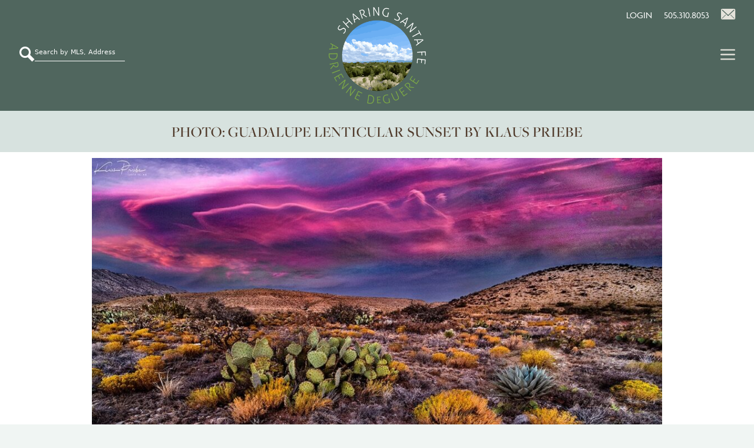

--- FILE ---
content_type: text/html; charset=UTF-8
request_url: https://sharingsantafe.com/photo-guadalupe-lenticular-sunset-by-klaus-priebe/
body_size: 15193
content:
<!DOCTYPE html>
<html lang="en-US">
<head>
	<meta charset="UTF-8">
	<meta name='robots' content='index, follow, max-image-preview:large, max-snippet:-1, max-video-preview:-1' />
	<style>img:is([sizes="auto" i], [sizes^="auto," i]) { contain-intrinsic-size: 3000px 1500px }</style>
	<meta name="viewport" content="width=device-width, initial-scale=1">
	<!-- This site is optimized with the Yoast SEO plugin v26.8 - https://yoast.com/product/yoast-seo-wordpress/ -->
	<title>PHOTO: Guadalupe Lenticular Sunset by Klaus Priebe - Adrienne DeGuere Sotheby&#039;s Santa Fe</title>
	<link rel="canonical" href="https://sharingsantafe.com/photo-guadalupe-lenticular-sunset-by-klaus-priebe/" />
	<meta property="og:locale" content="en_US" />
	<meta property="og:type" content="article" />
	<meta property="og:title" content="PHOTO: Guadalupe Lenticular Sunset by Klaus Priebe - Adrienne DeGuere Sotheby&#039;s Santa Fe" />
	<meta property="og:description" content="Check out the gorgeous colors and textures in this shot from the Guadalupe Mountains National Monument in Southern New Mexico! Sublime. Image by Klaus Priebe https://klauspriebephotography.bigcartel.com/" />
	<meta property="og:url" content="https://sharingsantafe.com/photo-guadalupe-lenticular-sunset-by-klaus-priebe/" />
	<meta property="og:site_name" content="Adrienne DeGuere Sotheby&#039;s Santa Fe" />
	<meta property="article:published_time" content="2023-06-01T14:00:00+00:00" />
	<meta property="og:image" content="https://sharingsantafe.com/wp-content/uploads/Guadalupe-Lenticular-Sunset.jpg" />
	<meta property="og:image:width" content="1250" />
	<meta property="og:image:height" content="876" />
	<meta property="og:image:type" content="image/jpeg" />
	<meta name="author" content="Adrienne DeGuere" />
	<meta name="twitter:card" content="summary_large_image" />
	<meta name="twitter:label1" content="Written by" />
	<meta name="twitter:data1" content="Adrienne DeGuere" />
	<meta name="twitter:label2" content="Est. reading time" />
	<meta name="twitter:data2" content="1 minute" />
	<script type="application/ld+json" class="yoast-schema-graph">{"@context":"https://schema.org","@graph":[{"@type":"Article","@id":"https://sharingsantafe.com/photo-guadalupe-lenticular-sunset-by-klaus-priebe/#article","isPartOf":{"@id":"https://sharingsantafe.com/photo-guadalupe-lenticular-sunset-by-klaus-priebe/"},"author":{"name":"Adrienne DeGuere","@id":"https://sharingsantafe.com/#/schema/person/c1e307524d667e2a8fe7dbd2a53d4b71"},"headline":"PHOTO: Guadalupe Lenticular Sunset by Klaus Priebe","datePublished":"2023-06-01T14:00:00+00:00","mainEntityOfPage":{"@id":"https://sharingsantafe.com/photo-guadalupe-lenticular-sunset-by-klaus-priebe/"},"wordCount":36,"publisher":{"@id":"https://sharingsantafe.com/#organization"},"image":{"@id":"https://sharingsantafe.com/photo-guadalupe-lenticular-sunset-by-klaus-priebe/#primaryimage"},"thumbnailUrl":"https://sharingsantafe.com/wp-content/uploads/Guadalupe-Lenticular-Sunset.jpg","articleSection":["Santa Fe Blog"],"inLanguage":"en-US"},{"@type":"WebPage","@id":"https://sharingsantafe.com/photo-guadalupe-lenticular-sunset-by-klaus-priebe/","url":"https://sharingsantafe.com/photo-guadalupe-lenticular-sunset-by-klaus-priebe/","name":"PHOTO: Guadalupe Lenticular Sunset by Klaus Priebe - Adrienne DeGuere Sotheby&#039;s Santa Fe","isPartOf":{"@id":"https://sharingsantafe.com/#website"},"primaryImageOfPage":{"@id":"https://sharingsantafe.com/photo-guadalupe-lenticular-sunset-by-klaus-priebe/#primaryimage"},"image":{"@id":"https://sharingsantafe.com/photo-guadalupe-lenticular-sunset-by-klaus-priebe/#primaryimage"},"thumbnailUrl":"https://sharingsantafe.com/wp-content/uploads/Guadalupe-Lenticular-Sunset.jpg","datePublished":"2023-06-01T14:00:00+00:00","breadcrumb":{"@id":"https://sharingsantafe.com/photo-guadalupe-lenticular-sunset-by-klaus-priebe/#breadcrumb"},"inLanguage":"en-US","potentialAction":[{"@type":"ReadAction","target":["https://sharingsantafe.com/photo-guadalupe-lenticular-sunset-by-klaus-priebe/"]}]},{"@type":"ImageObject","inLanguage":"en-US","@id":"https://sharingsantafe.com/photo-guadalupe-lenticular-sunset-by-klaus-priebe/#primaryimage","url":"https://sharingsantafe.com/wp-content/uploads/Guadalupe-Lenticular-Sunset.jpg","contentUrl":"https://sharingsantafe.com/wp-content/uploads/Guadalupe-Lenticular-Sunset.jpg","width":1250,"height":876},{"@type":"BreadcrumbList","@id":"https://sharingsantafe.com/photo-guadalupe-lenticular-sunset-by-klaus-priebe/#breadcrumb","itemListElement":[{"@type":"ListItem","position":1,"name":"Home","item":"https://sharingsantafe.com/"},{"@type":"ListItem","position":2,"name":"PHOTO: Guadalupe Lenticular Sunset by Klaus Priebe"}]},{"@type":"WebSite","@id":"https://sharingsantafe.com/#website","url":"https://sharingsantafe.com/","name":"Adrienne DeGuere Sotheby&#039;s Santa Fe","description":"","publisher":{"@id":"https://sharingsantafe.com/#organization"},"potentialAction":[{"@type":"SearchAction","target":{"@type":"EntryPoint","urlTemplate":"https://sharingsantafe.com/?s={search_term_string}"},"query-input":{"@type":"PropertyValueSpecification","valueRequired":true,"valueName":"search_term_string"}}],"inLanguage":"en-US"},{"@type":"Organization","@id":"https://sharingsantafe.com/#organization","name":"Adrienne DeGuere Sotheby&#039;s Santa Fe","url":"https://sharingsantafe.com/","logo":{"@type":"ImageObject","inLanguage":"en-US","@id":"https://sharingsantafe.com/#/schema/logo/image/","url":"https://sharingsantafe.com/wp-content/uploads/Adrienne-D-Logo.png","contentUrl":"https://sharingsantafe.com/wp-content/uploads/Adrienne-D-Logo.png","width":600,"height":596,"caption":"Adrienne DeGuere Sotheby&#039;s Santa Fe"},"image":{"@id":"https://sharingsantafe.com/#/schema/logo/image/"}},{"@type":"Person","@id":"https://sharingsantafe.com/#/schema/person/c1e307524d667e2a8fe7dbd2a53d4b71","name":"Adrienne DeGuere","image":{"@type":"ImageObject","inLanguage":"en-US","@id":"https://sharingsantafe.com/#/schema/person/image/","url":"https://secure.gravatar.com/avatar/78ef7bdc81fb0d6a4994870d00647cdf2ee4d4adc79daf4e914eb960c2db5851?s=96&d=mm&r=g","contentUrl":"https://secure.gravatar.com/avatar/78ef7bdc81fb0d6a4994870d00647cdf2ee4d4adc79daf4e914eb960c2db5851?s=96&d=mm&r=g","caption":"Adrienne DeGuere"},"url":"https://sharingsantafe.com/author/4752/"}]}</script>
	<!-- / Yoast SEO plugin. -->


<link rel='dns-prefetch' href='//use.fontawesome.com' />
<link rel="alternate" type="application/rss+xml" title="Adrienne DeGuere Sotheby&#039;s Santa Fe &raquo; Feed" href="https://sharingsantafe.com/feed/" />
<link rel="alternate" type="application/rss+xml" title="Adrienne DeGuere Sotheby&#039;s Santa Fe &raquo; Comments Feed" href="https://sharingsantafe.com/comments/feed/" />
<link rel='stylesheet' id='wp-block-library-css' href='https://sharingsantafe.com/wp-includes/css/dist/block-library/style.min.css?ver=6.8.3' media='all' />
<style id='classic-theme-styles-inline-css'>
/*! This file is auto-generated */
.wp-block-button__link{color:#fff;background-color:#32373c;border-radius:9999px;box-shadow:none;text-decoration:none;padding:calc(.667em + 2px) calc(1.333em + 2px);font-size:1.125em}.wp-block-file__button{background:#32373c;color:#fff;text-decoration:none}
</style>
<style id='wprl-readmore-block-style-inline-css'>
.wp-block-wprl-readmore-block{background:var(--expandable-bg);font-size:1.125rem;letter-spacing:1.5px;margin-bottom:var(--expandable-bottom-margin);padding:var(--expandable-top-bottom-padding) 0}.wp-block-wprl-readmore-block .inner{margin:0 auto;max-width:var(--max-content-width);padding-left:var(--expandable-side-padding);padding-right:var(--expandable-side-padding);transition:height 1s linear}.wp-block-wprl-readmore-block.no-read-more .inner{height:auto}.wp-block-wprl-readmore-block h1,.wp-block-wprl-readmore-block h2,.wp-block-wprl-readmore-block h3,.wp-block-wprl-readmore-block h4,.wp-block-wprl-readmore-block h5,.wp-block-wprl-readmore-block h6{color:var(--expandable-header-color);margin-top:0}.wp-block-wprl-readmore-block .read-more{padding-bottom:16px;position:relative;text-align:center;top:16px;z-index:100}.wp-block-wprl-readmore-block .wp-block-image{margin-bottom:1rem}.wp-block-wprl-readmore-block .inner .more-info{overflow:hidden}.wp-block-wprl-readmore-block .inner .more-info p:last-child{margin:0}.wp-block-wprl-readmore-block .inner .more-info .slide-down{margin-top:-10000%;transition:margin-top .2s ease-in-out}.wp-block-wprl-readmore-block .inner button.show-more-toggler{align-items:center;background:transparent;border:none;color:#000;cursor:pointer;display:flex;gap:8px;justify-content:flex-start;padding:10px 0 0}.wp-block-wprl-readmore-block .inner button.show-more-toggler span:last-of-type{display:none}.wp-block-wprl-readmore-block .inner button.show-more-toggler svg{fill:#444;display:inline-block;height:1rem!important;transform:rotate(0);transition-duration:.2s;vertical-align:text-bottom;width:1rem!important}.wp-block-wprl-readmore-block .inner button.show-more-toggler.active svg{transform:rotate(-180deg)}.wp-block-wprl-readmore-block .inner button.show-more-toggler.active span:first-of-type{display:none}.wp-block-wprl-readmore-block .inner button.show-more-toggler.active span:last-of-type{display:inline-block}.wp-block-wprl-readmore-block .inner button.show-more-toggler.active~.more-info .slide-down{margin-top:16px}

</style>
<style id='font-awesome-svg-styles-default-inline-css'>
.svg-inline--fa {
  display: inline-block;
  height: 1em;
  overflow: visible;
  vertical-align: -.125em;
}
</style>
<link data-minify="1" rel='stylesheet' id='font-awesome-svg-styles-css' href='https://sharingsantafe.com/wp-content/cache/min/1/wp-content/uploads/font-awesome/v5.15.4/css/svg-with-js.css?ver=1756393859' media='all' />
<style id='font-awesome-svg-styles-inline-css'>
   .wp-block-font-awesome-icon svg::before,
   .wp-rich-text-font-awesome-icon svg::before {content: unset;}
</style>
<style id='global-styles-inline-css'>
:root{--wp--preset--aspect-ratio--square: 1;--wp--preset--aspect-ratio--4-3: 4/3;--wp--preset--aspect-ratio--3-4: 3/4;--wp--preset--aspect-ratio--3-2: 3/2;--wp--preset--aspect-ratio--2-3: 2/3;--wp--preset--aspect-ratio--16-9: 16/9;--wp--preset--aspect-ratio--9-16: 9/16;--wp--preset--color--black: #000000;--wp--preset--color--cyan-bluish-gray: #abb8c3;--wp--preset--color--white: #ffffff;--wp--preset--color--pale-pink: #f78da7;--wp--preset--color--vivid-red: #cf2e2e;--wp--preset--color--luminous-vivid-orange: #ff6900;--wp--preset--color--luminous-vivid-amber: #fcb900;--wp--preset--color--light-green-cyan: #7bdcb5;--wp--preset--color--vivid-green-cyan: #00d084;--wp--preset--color--pale-cyan-blue: #8ed1fc;--wp--preset--color--vivid-cyan-blue: #0693e3;--wp--preset--color--vivid-purple: #9b51e0;--wp--preset--color--contrast: var(--contrast);--wp--preset--color--contrast-2: var(--contrast-2);--wp--preset--color--contrast-3: var(--contrast-3);--wp--preset--color--base: var(--base);--wp--preset--color--base-2: var(--base-2);--wp--preset--color--base-3: var(--base-3);--wp--preset--color--accent: var(--accent);--wp--preset--gradient--vivid-cyan-blue-to-vivid-purple: linear-gradient(135deg,rgba(6,147,227,1) 0%,rgb(155,81,224) 100%);--wp--preset--gradient--light-green-cyan-to-vivid-green-cyan: linear-gradient(135deg,rgb(122,220,180) 0%,rgb(0,208,130) 100%);--wp--preset--gradient--luminous-vivid-amber-to-luminous-vivid-orange: linear-gradient(135deg,rgba(252,185,0,1) 0%,rgba(255,105,0,1) 100%);--wp--preset--gradient--luminous-vivid-orange-to-vivid-red: linear-gradient(135deg,rgba(255,105,0,1) 0%,rgb(207,46,46) 100%);--wp--preset--gradient--very-light-gray-to-cyan-bluish-gray: linear-gradient(135deg,rgb(238,238,238) 0%,rgb(169,184,195) 100%);--wp--preset--gradient--cool-to-warm-spectrum: linear-gradient(135deg,rgb(74,234,220) 0%,rgb(151,120,209) 20%,rgb(207,42,186) 40%,rgb(238,44,130) 60%,rgb(251,105,98) 80%,rgb(254,248,76) 100%);--wp--preset--gradient--blush-light-purple: linear-gradient(135deg,rgb(255,206,236) 0%,rgb(152,150,240) 100%);--wp--preset--gradient--blush-bordeaux: linear-gradient(135deg,rgb(254,205,165) 0%,rgb(254,45,45) 50%,rgb(107,0,62) 100%);--wp--preset--gradient--luminous-dusk: linear-gradient(135deg,rgb(255,203,112) 0%,rgb(199,81,192) 50%,rgb(65,88,208) 100%);--wp--preset--gradient--pale-ocean: linear-gradient(135deg,rgb(255,245,203) 0%,rgb(182,227,212) 50%,rgb(51,167,181) 100%);--wp--preset--gradient--electric-grass: linear-gradient(135deg,rgb(202,248,128) 0%,rgb(113,206,126) 100%);--wp--preset--gradient--midnight: linear-gradient(135deg,rgb(2,3,129) 0%,rgb(40,116,252) 100%);--wp--preset--font-size--small: 13px;--wp--preset--font-size--medium: 20px;--wp--preset--font-size--large: 36px;--wp--preset--font-size--x-large: 42px;--wp--preset--spacing--20: 0.44rem;--wp--preset--spacing--30: 0.67rem;--wp--preset--spacing--40: 1rem;--wp--preset--spacing--50: 1.5rem;--wp--preset--spacing--60: 2.25rem;--wp--preset--spacing--70: 3.38rem;--wp--preset--spacing--80: 5.06rem;--wp--preset--shadow--natural: 6px 6px 9px rgba(0, 0, 0, 0.2);--wp--preset--shadow--deep: 12px 12px 50px rgba(0, 0, 0, 0.4);--wp--preset--shadow--sharp: 6px 6px 0px rgba(0, 0, 0, 0.2);--wp--preset--shadow--outlined: 6px 6px 0px -3px rgba(255, 255, 255, 1), 6px 6px rgba(0, 0, 0, 1);--wp--preset--shadow--crisp: 6px 6px 0px rgba(0, 0, 0, 1);}:where(.is-layout-flex){gap: 0.5em;}:where(.is-layout-grid){gap: 0.5em;}body .is-layout-flex{display: flex;}.is-layout-flex{flex-wrap: wrap;align-items: center;}.is-layout-flex > :is(*, div){margin: 0;}body .is-layout-grid{display: grid;}.is-layout-grid > :is(*, div){margin: 0;}:where(.wp-block-columns.is-layout-flex){gap: 2em;}:where(.wp-block-columns.is-layout-grid){gap: 2em;}:where(.wp-block-post-template.is-layout-flex){gap: 1.25em;}:where(.wp-block-post-template.is-layout-grid){gap: 1.25em;}.has-black-color{color: var(--wp--preset--color--black) !important;}.has-cyan-bluish-gray-color{color: var(--wp--preset--color--cyan-bluish-gray) !important;}.has-white-color{color: var(--wp--preset--color--white) !important;}.has-pale-pink-color{color: var(--wp--preset--color--pale-pink) !important;}.has-vivid-red-color{color: var(--wp--preset--color--vivid-red) !important;}.has-luminous-vivid-orange-color{color: var(--wp--preset--color--luminous-vivid-orange) !important;}.has-luminous-vivid-amber-color{color: var(--wp--preset--color--luminous-vivid-amber) !important;}.has-light-green-cyan-color{color: var(--wp--preset--color--light-green-cyan) !important;}.has-vivid-green-cyan-color{color: var(--wp--preset--color--vivid-green-cyan) !important;}.has-pale-cyan-blue-color{color: var(--wp--preset--color--pale-cyan-blue) !important;}.has-vivid-cyan-blue-color{color: var(--wp--preset--color--vivid-cyan-blue) !important;}.has-vivid-purple-color{color: var(--wp--preset--color--vivid-purple) !important;}.has-black-background-color{background-color: var(--wp--preset--color--black) !important;}.has-cyan-bluish-gray-background-color{background-color: var(--wp--preset--color--cyan-bluish-gray) !important;}.has-white-background-color{background-color: var(--wp--preset--color--white) !important;}.has-pale-pink-background-color{background-color: var(--wp--preset--color--pale-pink) !important;}.has-vivid-red-background-color{background-color: var(--wp--preset--color--vivid-red) !important;}.has-luminous-vivid-orange-background-color{background-color: var(--wp--preset--color--luminous-vivid-orange) !important;}.has-luminous-vivid-amber-background-color{background-color: var(--wp--preset--color--luminous-vivid-amber) !important;}.has-light-green-cyan-background-color{background-color: var(--wp--preset--color--light-green-cyan) !important;}.has-vivid-green-cyan-background-color{background-color: var(--wp--preset--color--vivid-green-cyan) !important;}.has-pale-cyan-blue-background-color{background-color: var(--wp--preset--color--pale-cyan-blue) !important;}.has-vivid-cyan-blue-background-color{background-color: var(--wp--preset--color--vivid-cyan-blue) !important;}.has-vivid-purple-background-color{background-color: var(--wp--preset--color--vivid-purple) !important;}.has-black-border-color{border-color: var(--wp--preset--color--black) !important;}.has-cyan-bluish-gray-border-color{border-color: var(--wp--preset--color--cyan-bluish-gray) !important;}.has-white-border-color{border-color: var(--wp--preset--color--white) !important;}.has-pale-pink-border-color{border-color: var(--wp--preset--color--pale-pink) !important;}.has-vivid-red-border-color{border-color: var(--wp--preset--color--vivid-red) !important;}.has-luminous-vivid-orange-border-color{border-color: var(--wp--preset--color--luminous-vivid-orange) !important;}.has-luminous-vivid-amber-border-color{border-color: var(--wp--preset--color--luminous-vivid-amber) !important;}.has-light-green-cyan-border-color{border-color: var(--wp--preset--color--light-green-cyan) !important;}.has-vivid-green-cyan-border-color{border-color: var(--wp--preset--color--vivid-green-cyan) !important;}.has-pale-cyan-blue-border-color{border-color: var(--wp--preset--color--pale-cyan-blue) !important;}.has-vivid-cyan-blue-border-color{border-color: var(--wp--preset--color--vivid-cyan-blue) !important;}.has-vivid-purple-border-color{border-color: var(--wp--preset--color--vivid-purple) !important;}.has-vivid-cyan-blue-to-vivid-purple-gradient-background{background: var(--wp--preset--gradient--vivid-cyan-blue-to-vivid-purple) !important;}.has-light-green-cyan-to-vivid-green-cyan-gradient-background{background: var(--wp--preset--gradient--light-green-cyan-to-vivid-green-cyan) !important;}.has-luminous-vivid-amber-to-luminous-vivid-orange-gradient-background{background: var(--wp--preset--gradient--luminous-vivid-amber-to-luminous-vivid-orange) !important;}.has-luminous-vivid-orange-to-vivid-red-gradient-background{background: var(--wp--preset--gradient--luminous-vivid-orange-to-vivid-red) !important;}.has-very-light-gray-to-cyan-bluish-gray-gradient-background{background: var(--wp--preset--gradient--very-light-gray-to-cyan-bluish-gray) !important;}.has-cool-to-warm-spectrum-gradient-background{background: var(--wp--preset--gradient--cool-to-warm-spectrum) !important;}.has-blush-light-purple-gradient-background{background: var(--wp--preset--gradient--blush-light-purple) !important;}.has-blush-bordeaux-gradient-background{background: var(--wp--preset--gradient--blush-bordeaux) !important;}.has-luminous-dusk-gradient-background{background: var(--wp--preset--gradient--luminous-dusk) !important;}.has-pale-ocean-gradient-background{background: var(--wp--preset--gradient--pale-ocean) !important;}.has-electric-grass-gradient-background{background: var(--wp--preset--gradient--electric-grass) !important;}.has-midnight-gradient-background{background: var(--wp--preset--gradient--midnight) !important;}.has-small-font-size{font-size: var(--wp--preset--font-size--small) !important;}.has-medium-font-size{font-size: var(--wp--preset--font-size--medium) !important;}.has-large-font-size{font-size: var(--wp--preset--font-size--large) !important;}.has-x-large-font-size{font-size: var(--wp--preset--font-size--x-large) !important;}
:where(.wp-block-post-template.is-layout-flex){gap: 1.25em;}:where(.wp-block-post-template.is-layout-grid){gap: 1.25em;}
:where(.wp-block-columns.is-layout-flex){gap: 2em;}:where(.wp-block-columns.is-layout-grid){gap: 2em;}
:root :where(.wp-block-pullquote){font-size: 1.5em;line-height: 1.6;}
</style>
<style id='wpxpo-global-style-inline-css'>
:root {
			--preset-color1: #037fff;
			--preset-color2: #026fe0;
			--preset-color3: #071323;
			--preset-color4: #132133;
			--preset-color5: #34495e;
			--preset-color6: #787676;
			--preset-color7: #f0f2f3;
			--preset-color8: #f8f9fa;
			--preset-color9: #ffffff;
		}{}
</style>
<style id='ultp-preset-colors-style-inline-css'>
:root { --postx_preset_Base_1_color: #f4f4ff; --postx_preset_Base_2_color: #dddff8; --postx_preset_Base_3_color: #B4B4D6; --postx_preset_Primary_color: #3323f0; --postx_preset_Secondary_color: #4a5fff; --postx_preset_Tertiary_color: #FFFFFF; --postx_preset_Contrast_3_color: #545472; --postx_preset_Contrast_2_color: #262657; --postx_preset_Contrast_1_color: #10102e; --postx_preset_Over_Primary_color: #ffffff;  }
</style>
<style id='ultp-preset-gradient-style-inline-css'>
:root { --postx_preset_Primary_to_Secondary_to_Right_gradient: linear-gradient(90deg, var(--postx_preset_Primary_color) 0%, var(--postx_preset_Secondary_color) 100%); --postx_preset_Primary_to_Secondary_to_Bottom_gradient: linear-gradient(180deg, var(--postx_preset_Primary_color) 0%, var(--postx_preset_Secondary_color) 100%); --postx_preset_Secondary_to_Primary_to_Right_gradient: linear-gradient(90deg, var(--postx_preset_Secondary_color) 0%, var(--postx_preset_Primary_color) 100%); --postx_preset_Secondary_to_Primary_to_Bottom_gradient: linear-gradient(180deg, var(--postx_preset_Secondary_color) 0%, var(--postx_preset_Primary_color) 100%); --postx_preset_Cold_Evening_gradient: linear-gradient(0deg, rgb(12, 52, 131) 0%, rgb(162, 182, 223) 100%, rgb(107, 140, 206) 100%, rgb(162, 182, 223) 100%); --postx_preset_Purple_Division_gradient: linear-gradient(0deg, rgb(112, 40, 228) 0%, rgb(229, 178, 202) 100%); --postx_preset_Over_Sun_gradient: linear-gradient(60deg, rgb(171, 236, 214) 0%, rgb(251, 237, 150) 100%); --postx_preset_Morning_Salad_gradient: linear-gradient(-255deg, rgb(183, 248, 219) 0%, rgb(80, 167, 194) 100%); --postx_preset_Fabled_Sunset_gradient: linear-gradient(-270deg, rgb(35, 21, 87) 0%, rgb(68, 16, 122) 29%, rgb(255, 19, 97) 67%, rgb(255, 248, 0) 100%);  }
</style>
<style id='ultp-preset-typo-style-inline-css'>
@import url('https://fonts.googleapis.com/css?family=Roboto:100,100i,300,300i,400,400i,500,500i,700,700i,900,900i'); :root { --postx_preset_Heading_typo_font_family: Roboto; --postx_preset_Heading_typo_font_family_type: sans-serif; --postx_preset_Heading_typo_font_weight: 600; --postx_preset_Heading_typo_text_transform: capitalize; --postx_preset_Body_and_Others_typo_font_family: Roboto; --postx_preset_Body_and_Others_typo_font_family_type: sans-serif; --postx_preset_Body_and_Others_typo_font_weight: 400; --postx_preset_Body_and_Others_typo_text_transform: lowercase; --postx_preset_body_typo_font_size_lg: 16px; --postx_preset_paragraph_1_typo_font_size_lg: 12px; --postx_preset_paragraph_2_typo_font_size_lg: 12px; --postx_preset_paragraph_3_typo_font_size_lg: 12px; --postx_preset_heading_h1_typo_font_size_lg: 42px; --postx_preset_heading_h2_typo_font_size_lg: 36px; --postx_preset_heading_h3_typo_font_size_lg: 30px; --postx_preset_heading_h4_typo_font_size_lg: 24px; --postx_preset_heading_h5_typo_font_size_lg: 20px; --postx_preset_heading_h6_typo_font_size_lg: 16px; }
</style>
<link data-minify="1" rel='stylesheet' id='wprl-global-css-css' href='https://sharingsantafe.com/wp-content/cache/min/1/wp-content/plugins/wprealtors/css/wprl-global.css?ver=1756393859' media='all' />
<link rel='stylesheet' id='generate-widget-areas-css' href='https://sharingsantafe.com/wp-content/themes/generatepress/assets/css/components/widget-areas.min.css?ver=3.6.0' media='all' />
<link rel='stylesheet' id='generate-style-css' href='https://sharingsantafe.com/wp-content/themes/generatepress/assets/css/main.min.css?ver=3.6.0' media='all' />
<style id='generate-style-inline-css'>
.no-featured-image-padding .featured-image {margin-left:-40px;margin-right:-40px;}.post-image-above-header .no-featured-image-padding .inside-article .featured-image {margin-top:-40px;}@media (max-width:768px){.no-featured-image-padding .featured-image {margin-left:-30px;margin-right:-30px;}.post-image-above-header .no-featured-image-padding .inside-article .featured-image {margin-top:-30px;}}
body{background-color:#f7f8f9;color:#222222;}a{color:#50665e;}a:hover, a:focus, a:active{color:#000000;}.grid-container{max-width:2000px;}.wp-block-group__inner-container{max-width:2000px;margin-left:auto;margin-right:auto;}.site-header .header-image{width:165px;}.generate-back-to-top{font-size:20px;border-radius:3px;position:fixed;bottom:30px;right:30px;line-height:40px;width:40px;text-align:center;z-index:10;transition:opacity 300ms ease-in-out;opacity:0.1;transform:translateY(1000px);}.generate-back-to-top__show{opacity:1;transform:translateY(0);}:root{--contrast:#222222;--contrast-2:#575760;--contrast-3:#b2b2be;--base:#f0f0f0;--base-2:#f7f8f9;--base-3:#ffffff;--accent:#1e73be;}:root .has-contrast-color{color:var(--contrast);}:root .has-contrast-background-color{background-color:var(--contrast);}:root .has-contrast-2-color{color:var(--contrast-2);}:root .has-contrast-2-background-color{background-color:var(--contrast-2);}:root .has-contrast-3-color{color:var(--contrast-3);}:root .has-contrast-3-background-color{background-color:var(--contrast-3);}:root .has-base-color{color:var(--base);}:root .has-base-background-color{background-color:var(--base);}:root .has-base-2-color{color:var(--base-2);}:root .has-base-2-background-color{background-color:var(--base-2);}:root .has-base-3-color{color:var(--base-3);}:root .has-base-3-background-color{background-color:var(--base-3);}:root .has-accent-color{color:var(--accent);}:root .has-accent-background-color{background-color:var(--accent);}body, button, input, select, textarea{font-family:-apple-system, system-ui, BlinkMacSystemFont, "Segoe UI", Helvetica, Arial, sans-serif, "Apple Color Emoji", "Segoe UI Emoji", "Segoe UI Symbol";}body{line-height:1.5;}.entry-content > [class*="wp-block-"]:not(:last-child):not(.wp-block-heading){margin-bottom:1.5em;}.main-navigation a, .menu-toggle{text-transform:uppercase;font-size:25px;}.main-navigation .menu-bar-items{font-size:25px;}.main-navigation .main-nav ul ul li a{font-size:22px;}.sidebar .widget, .footer-widgets .widget{font-size:17px;}@media (max-width:768px){h1{font-size:31px;}h2{font-size:27px;}h3{font-size:24px;}h4{font-size:22px;}h5{font-size:19px;}}.top-bar{background-color:#636363;color:#ffffff;}.top-bar a{color:#ffffff;}.top-bar a:hover{color:#303030;}.site-header{background-color:#50665e;}.main-title a,.main-title a:hover{color:#222222;}.site-description{color:#757575;}.main-navigation .main-nav ul li a, .main-navigation .menu-toggle, .main-navigation .menu-bar-items{color:#e5e3db;}.main-navigation .main-nav ul li:not([class*="current-menu-"]):hover > a, .main-navigation .main-nav ul li:not([class*="current-menu-"]):focus > a, .main-navigation .main-nav ul li.sfHover:not([class*="current-menu-"]) > a, .main-navigation .menu-bar-item:hover > a, .main-navigation .menu-bar-item.sfHover > a{color:#162f26;}button.menu-toggle:hover,button.menu-toggle:focus{color:#e5e3db;}.navigation-search input[type="search"],.navigation-search input[type="search"]:active, .navigation-search input[type="search"]:focus, .main-navigation .main-nav ul li.search-item.active > a, .main-navigation .menu-bar-items .search-item.active > a{color:#162f26;}.main-navigation ul ul{background-color:rgba(80,102,94,0.88);}.main-navigation .main-nav ul ul li a{color:#e5e3db;}.main-navigation .main-nav ul ul li:not([class*="current-menu-"]):hover > a,.main-navigation .main-nav ul ul li:not([class*="current-menu-"]):focus > a, .main-navigation .main-nav ul ul li.sfHover:not([class*="current-menu-"]) > a{color:#a9b2af;}.main-navigation .main-nav ul ul li[class*="current-menu-"] > a{color:#ffffff;}.separate-containers .inside-article, .separate-containers .comments-area, .separate-containers .page-header, .one-container .container, .separate-containers .paging-navigation, .inside-page-header{background-color:#ffffff;}.entry-title a{color:#222222;}.entry-title a:hover{color:#55555e;}.entry-meta{color:#595959;}.sidebar .widget{background-color:#ffffff;}.footer-widgets{background-color:#ffffff;}.footer-widgets .widget-title{color:#000000;}.site-info{color:#ffffff;background-color:#55555e;}.site-info a{color:#ffffff;}.site-info a:hover{color:#d3d3d3;}.footer-bar .widget_nav_menu .current-menu-item a{color:#d3d3d3;}input[type="text"],input[type="email"],input[type="url"],input[type="password"],input[type="search"],input[type="tel"],input[type="number"],textarea,select{color:#ffffff;background-color:rgba(2,2,2,0);border-color:rgba(0,0,0,0);}input[type="text"]:focus,input[type="email"]:focus,input[type="url"]:focus,input[type="password"]:focus,input[type="search"]:focus,input[type="tel"]:focus,input[type="number"]:focus,textarea:focus,select:focus{color:#ffffff;background-color:rgba(0,0,0,0);border-color:rgba(0,0,0,0);}button,html input[type="button"],input[type="reset"],input[type="submit"],a.button,a.wp-block-button__link:not(.has-background){color:#ffffff;background-color:#55555e;}button:hover,html input[type="button"]:hover,input[type="reset"]:hover,input[type="submit"]:hover,a.button:hover,button:focus,html input[type="button"]:focus,input[type="reset"]:focus,input[type="submit"]:focus,a.button:focus,a.wp-block-button__link:not(.has-background):active,a.wp-block-button__link:not(.has-background):focus,a.wp-block-button__link:not(.has-background):hover{color:#ffffff;background-color:#3f4047;}a.generate-back-to-top{background-color:rgba( 0,0,0,0.4 );color:#ffffff;}a.generate-back-to-top:hover,a.generate-back-to-top:focus{background-color:rgba( 0,0,0,0.6 );color:#ffffff;}:root{--gp-search-modal-bg-color:var(--base-3);--gp-search-modal-text-color:var(--contrast);--gp-search-modal-overlay-bg-color:rgba(0,0,0,0.2);}@media (max-width: 2000px){.main-navigation .menu-bar-item:hover > a, .main-navigation .menu-bar-item.sfHover > a{background:none;color:#e5e3db;}}.inside-header{padding:20px 0px 6px 0px;}.nav-below-header .main-navigation .inside-navigation.grid-container, .nav-above-header .main-navigation .inside-navigation.grid-container{padding:0px;}.site-main .wp-block-group__inner-container{padding:40px;}.separate-containers .paging-navigation{padding-top:20px;padding-bottom:20px;}.entry-content .alignwide, body:not(.no-sidebar) .entry-content .alignfull{margin-left:-40px;width:calc(100% + 80px);max-width:calc(100% + 80px);}.main-navigation .main-nav ul li a,.menu-toggle,.main-navigation .menu-bar-item > a{padding-left:0px;padding-right:0px;line-height:63px;}.main-navigation .main-nav ul ul li a{padding:10px 0px 10px 0px;}.navigation-search input[type="search"]{height:63px;}.rtl .menu-item-has-children .dropdown-menu-toggle{padding-left:0px;}.menu-item-has-children .dropdown-menu-toggle{padding-right:0px;}.rtl .main-navigation .main-nav ul li.menu-item-has-children > a{padding-right:0px;}.footer-widgets-container{padding:20px 40px 20px 40px;}.inside-site-info{padding:0px;}@media (max-width:768px){.separate-containers .inside-article, .separate-containers .comments-area, .separate-containers .page-header, .separate-containers .paging-navigation, .one-container .site-content, .inside-page-header{padding:30px;}.site-main .wp-block-group__inner-container{padding:30px;}.inside-top-bar{padding-right:30px;padding-left:30px;}.inside-header{padding-right:30px;padding-left:30px;}.widget-area .widget{padding-top:30px;padding-right:30px;padding-bottom:30px;padding-left:30px;}.footer-widgets-container{padding-top:30px;padding-right:30px;padding-bottom:30px;padding-left:30px;}.inside-site-info{padding-right:30px;padding-left:30px;}.entry-content .alignwide, body:not(.no-sidebar) .entry-content .alignfull{margin-left:-30px;width:calc(100% + 60px);max-width:calc(100% + 60px);}.one-container .site-main .paging-navigation{margin-bottom:20px;}}/* End cached CSS */.is-right-sidebar{width:30%;}.is-left-sidebar{width:30%;}.site-content .content-area{width:100%;}@media (max-width: 2000px){.main-navigation .menu-toggle,.sidebar-nav-mobile:not(#sticky-placeholder){display:block;}.main-navigation ul,.gen-sidebar-nav,.main-navigation:not(.slideout-navigation):not(.toggled) .main-nav > ul,.has-inline-mobile-toggle #site-navigation .inside-navigation > *:not(.navigation-search):not(.main-nav){display:none;}.nav-align-right .inside-navigation,.nav-align-center .inside-navigation{justify-content:space-between;}.has-inline-mobile-toggle .mobile-menu-control-wrapper{display:flex;flex-wrap:wrap;}.has-inline-mobile-toggle .inside-header{flex-direction:row;text-align:left;flex-wrap:wrap;}.has-inline-mobile-toggle .header-widget,.has-inline-mobile-toggle #site-navigation{flex-basis:100%;}.nav-float-left .has-inline-mobile-toggle #site-navigation{order:10;}}
.dynamic-author-image-rounded{border-radius:100%;}.dynamic-featured-image, .dynamic-author-image{vertical-align:middle;}.one-container.blog .dynamic-content-template:not(:last-child), .one-container.archive .dynamic-content-template:not(:last-child){padding-bottom:0px;}.dynamic-entry-excerpt > p:last-child{margin-bottom:0px;}
.main-navigation.slideout-navigation .main-nav > ul > li > a{line-height:59px;}
</style>
<link data-minify="1" rel='stylesheet' id='generate-child-css' href='https://sharingsantafe.com/wp-content/cache/min/1/wp-content/themes/generatepress-child/style.css?ver=1756393859' media='all' />
<link data-minify="1" rel='stylesheet' id='font-awesome-official-css' href='https://sharingsantafe.com/wp-content/cache/min/1/releases/v5.15.4/css/all.css?ver=1756393860' media='all' crossorigin="anonymous" />
<link rel='stylesheet' id='generate-offside-css' href='https://sharingsantafe.com/wp-content/plugins/gp-premium/menu-plus/functions/css/offside.min.css?ver=2.5.5' media='all' />
<style id='generate-offside-inline-css'>
:root{--gp-slideout-width:265px;}.slideout-navigation.main-navigation .main-nav ul li a{font-weight:normal;text-transform:uppercase;font-size:10px;}.slideout-navigation.main-navigation .main-nav ul ul li a{color:#d7e2df;}.slideout-navigation.main-navigation.do-overlay .main-nav ul ul li a{font-size:1em;font-size:9px;}.slideout-navigation.main-navigation .main-nav ul li:not([class*="current-menu-"]):hover > a, .slideout-navigation.main-navigation .main-nav ul li:not([class*="current-menu-"]):focus > a, .slideout-navigation.main-navigation .main-nav ul li.sfHover:not([class*="current-menu-"]) > a{color:#aac66d;}.slideout-navigation.main-navigation .main-nav ul ul li:not([class*="current-menu-"]):hover > a, .slideout-navigation.main-navigation .main-nav ul ul li:not([class*="current-menu-"]):focus > a, .slideout-navigation.main-navigation .main-nav ul ul li.sfHover:not([class*="current-menu-"]) > a{color:#aac66d;}.slideout-navigation.main-navigation .main-nav ul li[class*="current-menu-"] > a{color:#aac66d;}.slideout-navigation.main-navigation .main-nav ul ul li[class*="current-menu-"] > a{color:#aac66d;}.slideout-navigation, .slideout-navigation a{color:#e5e3db;}.slideout-navigation button.slideout-exit{color:#e5e3db;padding-left:0px;padding-right:0px;}.slide-opened nav.toggled .menu-toggle:before{display:none;}@media (max-width: 2000px){.menu-bar-item.slideout-toggle{display:none;}}
</style>
<link data-minify="1" rel='stylesheet' id='font-awesome-official-v4shim-css' href='https://sharingsantafe.com/wp-content/cache/min/1/releases/v5.15.4/css/v4-shims.css?ver=1756393860' media='all' crossorigin="anonymous" />
<style id='font-awesome-official-v4shim-inline-css'>
@font-face {
font-family: "FontAwesome";
font-display: block;
src: url("https://use.fontawesome.com/releases/v5.15.4/webfonts/fa-brands-400.eot"),
		url("https://use.fontawesome.com/releases/v5.15.4/webfonts/fa-brands-400.eot?#iefix") format("embedded-opentype"),
		url("https://use.fontawesome.com/releases/v5.15.4/webfonts/fa-brands-400.woff2") format("woff2"),
		url("https://use.fontawesome.com/releases/v5.15.4/webfonts/fa-brands-400.woff") format("woff"),
		url("https://use.fontawesome.com/releases/v5.15.4/webfonts/fa-brands-400.ttf") format("truetype"),
		url("https://use.fontawesome.com/releases/v5.15.4/webfonts/fa-brands-400.svg#fontawesome") format("svg");
}

@font-face {
font-family: "FontAwesome";
font-display: block;
src: url("https://use.fontawesome.com/releases/v5.15.4/webfonts/fa-solid-900.eot"),
		url("https://use.fontawesome.com/releases/v5.15.4/webfonts/fa-solid-900.eot?#iefix") format("embedded-opentype"),
		url("https://use.fontawesome.com/releases/v5.15.4/webfonts/fa-solid-900.woff2") format("woff2"),
		url("https://use.fontawesome.com/releases/v5.15.4/webfonts/fa-solid-900.woff") format("woff"),
		url("https://use.fontawesome.com/releases/v5.15.4/webfonts/fa-solid-900.ttf") format("truetype"),
		url("https://use.fontawesome.com/releases/v5.15.4/webfonts/fa-solid-900.svg#fontawesome") format("svg");
}

@font-face {
font-family: "FontAwesome";
font-display: block;
src: url("https://use.fontawesome.com/releases/v5.15.4/webfonts/fa-regular-400.eot"),
		url("https://use.fontawesome.com/releases/v5.15.4/webfonts/fa-regular-400.eot?#iefix") format("embedded-opentype"),
		url("https://use.fontawesome.com/releases/v5.15.4/webfonts/fa-regular-400.woff2") format("woff2"),
		url("https://use.fontawesome.com/releases/v5.15.4/webfonts/fa-regular-400.woff") format("woff"),
		url("https://use.fontawesome.com/releases/v5.15.4/webfonts/fa-regular-400.ttf") format("truetype"),
		url("https://use.fontawesome.com/releases/v5.15.4/webfonts/fa-regular-400.svg#fontawesome") format("svg");
unicode-range: U+F004-F005,U+F007,U+F017,U+F022,U+F024,U+F02E,U+F03E,U+F044,U+F057-F059,U+F06E,U+F070,U+F075,U+F07B-F07C,U+F080,U+F086,U+F089,U+F094,U+F09D,U+F0A0,U+F0A4-F0A7,U+F0C5,U+F0C7-F0C8,U+F0E0,U+F0EB,U+F0F3,U+F0F8,U+F0FE,U+F111,U+F118-F11A,U+F11C,U+F133,U+F144,U+F146,U+F14A,U+F14D-F14E,U+F150-F152,U+F15B-F15C,U+F164-F165,U+F185-F186,U+F191-F192,U+F1AD,U+F1C1-F1C9,U+F1CD,U+F1D8,U+F1E3,U+F1EA,U+F1F6,U+F1F9,U+F20A,U+F247-F249,U+F24D,U+F254-F25B,U+F25D,U+F267,U+F271-F274,U+F279,U+F28B,U+F28D,U+F2B5-F2B6,U+F2B9,U+F2BB,U+F2BD,U+F2C1-F2C2,U+F2D0,U+F2D2,U+F2DC,U+F2ED,U+F328,U+F358-F35B,U+F3A5,U+F3D1,U+F410,U+F4AD;
}
</style>
<link data-minify="1" rel='stylesheet' id='wprets-css' href='https://sharingsantafe.com/wp-content/cache/min/1/wp-content/themes/generatepress-child/css/listings.css?ver=1756393860' media='all' />
<link data-minify="1" rel='stylesheet' id='bootstrapcss-css' href='https://sharingsantafe.com/wp-content/cache/min/1/wp-content/themes/generatepress-child/css/bootstrap.min.css?ver=1756393860' media='all' />
<link rel='stylesheet' id='bootstrapselect-css' href='https://sharingsantafe.com/wp-content/themes/generatepress-child/css/bootstrap-select.min.css?ver=1769247107' media='all' />
<link data-minify="1" rel='stylesheet' id='wprl-my-global-css-css' href='https://sharingsantafe.com/wp-content/cache/min/1/wp-content/themes/generatepress-child/css/common.css?ver=1756393860' media='all' />
<script src="https://sharingsantafe.com/wp-includes/js/jquery/jquery.min.js?ver=3.7.1" id="jquery-core-js"></script>
<script src="https://sharingsantafe.com/wp-content/plugins/wprealtors/js/wprl.js?ver=6.28" id="wprl_js-js"></script>
<link rel="https://api.w.org/" href="https://sharingsantafe.com/wp-json/" /><link rel="alternate" title="JSON" type="application/json" href="https://sharingsantafe.com/wp-json/wp/v2/posts/18451" /><link rel="EditURI" type="application/rsd+xml" title="RSD" href="https://sharingsantafe.com/xmlrpc.php?rsd" />
<link rel='shortlink' href='https://sharingsantafe.com/?p=18451' />
<link rel="alternate" title="oEmbed (JSON)" type="application/json+oembed" href="https://sharingsantafe.com/wp-json/oembed/1.0/embed?url=https%3A%2F%2Fsharingsantafe.com%2Fphoto-guadalupe-lenticular-sunset-by-klaus-priebe%2F" />
<link rel="alternate" title="oEmbed (XML)" type="text/xml+oembed" href="https://sharingsantafe.com/wp-json/oembed/1.0/embed?url=https%3A%2F%2Fsharingsantafe.com%2Fphoto-guadalupe-lenticular-sunset-by-klaus-priebe%2F&#038;format=xml" />
<meta property="og:url" content="https://sharingsantafe.com/photo-guadalupe-lenticular-sunset-by-klaus-priebe/" />
<meta property="og:image" content="https://sharingsantafe.com/wp-content/uploads/Guadalupe-Lenticular-Sunset-500x350.jpg" />
<meta property="og:title" content="PHOTO: Guadalupe Lenticular Sunset by Klaus Priebe" />
<meta property="og:description" content="     Check out the gorgeous colors and textures in this shot from the Guadalupe Mountains National Monument in Southern New Mexico!  Sublime.    Image by Klaus Priebe  ..." />
<script type="text/javascript">
  function defer(method) {
    if (window.jQuery && window.jQuery.magnificPopup)
      method();
    else
      setTimeout(function() { defer(method) }, 50);
  }
</script><!-- Google tag (gtag.js) -->
<script async src="https://www.googletagmanager.com/gtag/js?id=G-ERMDTP3VZ5"></script>
<script>
  window.dataLayer = window.dataLayer || [];
  function gtag(){dataLayer.push(arguments);}
  gtag('js', new Date());

  gtag('config', 'G-ERMDTP3VZ5');
</script><link rel="icon" href="https://sharingsantafe.com/wp-content/uploads/cropped-site_icon-3-32x32.jpg" sizes="32x32" />
<link rel="icon" href="https://sharingsantafe.com/wp-content/uploads/cropped-site_icon-3-192x192.jpg" sizes="192x192" />
<link rel="apple-touch-icon" href="https://sharingsantafe.com/wp-content/uploads/cropped-site_icon-3-180x180.jpg" />
<meta name="msapplication-TileImage" content="https://sharingsantafe.com/wp-content/uploads/cropped-site_icon-3-270x270.jpg" />
<meta name="generator" content="WP Rocket 3.20.0.3" data-wpr-features="wpr_minify_css wpr_desktop" /></head>

<body class="wp-singular post-template-default single single-post postid-18451 single-format-standard wp-custom-logo wp-embed-responsive wp-theme-generatepress wp-child-theme-generatepress-child post-image-above-header post-image-aligned-center slideout-enabled slideout-both sticky-menu-fade postx-page no-sidebar nav-float-right one-container header-aligned-center dropdown-hover" itemtype="https://schema.org/Blog" itemscope>
	<a class="screen-reader-text skip-link" href="#content" title="Skip to content">Skip to content</a>		<header class="site-header has-inline-mobile-toggle" id="masthead" aria-label="Site"  itemtype="https://schema.org/WPHeader" itemscope>
			<div data-rocket-location-hash="7b1905bee9485bd69f7f18cb93e136b2" class="inside-header grid-container">
				<div data-rocket-location-hash="2d2e2d748b12cf062fbd4390093f108f" class="quick-search">
  <form class="header-search" action="/search-homes/" method="get">
		<input type="hidden" name="wprl_action" value="search" />
		<input type="hidden" name="sortby" value="ListPrice ASC" />

		<div class="fieldset">
			<input type="text" name="quicksearch" value="" class="textbox qs-searchbox" placeholder="Search by MLS, Address" />
			<button class="io-icon-search" onclick="jQuery('.quicksearch').submit();"></button>
		</div>
	</form>
</div><div data-rocket-location-hash="400d5c0556fe3bce0a3b5fc1992de8c1" class="site-logo">
					<a href="https://sharingsantafe.com/" rel="home">
						<img  class="header-image is-logo-image" alt="Adrienne DeGuere Sotheby&#039;s Santa Fe" src="https://sharingsantafe.com/wp-content/uploads/Adrienne-D-Logo.png" srcset="https://sharingsantafe.com/wp-content/uploads/Adrienne-D-Logo.png 1x, https://sharingsantafe.com/wp-content/uploads/Adrienne-D-Logo.png 2x" width="600" height="596" />
					</a>
				</div>	<div data-rocket-location-hash="352a5d9ffdfabb390c2cf25b11a4a98e" class="contact">
					<a href="/my-account/" class="account" aria-label="Login"><span class="io-icon-user icon" aria-label="Login"></span><span class="txt">Login</span></a>
		
		<a href="tel:505.310.8053" class="phone" aria-label="Call Us at 505.310.8053"><span class="icon io-icon-phone" aria-label="Call Us at 505.310.8053"></span><span class="txt">505.310.8053</span></a>

		<a href="/contact/" class="mail" aria-label="Contact Us Page"><span class="io-icon-mail icon" aria-label="Contact Us Page"></span></a>
	</div>	<nav class="main-navigation mobile-menu-control-wrapper" id="mobile-menu-control-wrapper" aria-label="Mobile Toggle">
		<div class="menu-bar-items"><span class="menu-bar-item slideout-toggle hide-on-mobile has-svg-icon"><a href="#" role="button" aria-label="Open Off-Canvas Panel"><span class="gp-icon pro-menu-bars">
				<svg viewBox="0 0 512 512" aria-hidden="true" role="img" version="1.1" xmlns="http://www.w3.org/2000/svg" xmlns:xlink="http://www.w3.org/1999/xlink" width="1em" height="1em">
					<path d="M0 96c0-13.255 10.745-24 24-24h464c13.255 0 24 10.745 24 24s-10.745 24-24 24H24c-13.255 0-24-10.745-24-24zm0 160c0-13.255 10.745-24 24-24h464c13.255 0 24 10.745 24 24s-10.745 24-24 24H24c-13.255 0-24-10.745-24-24zm0 160c0-13.255 10.745-24 24-24h464c13.255 0 24 10.745 24 24s-10.745 24-24 24H24c-13.255 0-24-10.745-24-24z" />
				</svg>
			</span></a></span></div>		<button data-nav="site-navigation" class="menu-toggle" aria-controls="generate-slideout-menu" aria-expanded="false">
			<span class="gp-icon icon-menu-bars"><svg viewBox="0 0 512 512" aria-hidden="true" xmlns="http://www.w3.org/2000/svg" width="1em" height="1em"><path d="M0 96c0-13.255 10.745-24 24-24h464c13.255 0 24 10.745 24 24s-10.745 24-24 24H24c-13.255 0-24-10.745-24-24zm0 160c0-13.255 10.745-24 24-24h464c13.255 0 24 10.745 24 24s-10.745 24-24 24H24c-13.255 0-24-10.745-24-24zm0 160c0-13.255 10.745-24 24-24h464c13.255 0 24 10.745 24 24s-10.745 24-24 24H24c-13.255 0-24-10.745-24-24z" /></svg><svg viewBox="0 0 512 512" aria-hidden="true" xmlns="http://www.w3.org/2000/svg" width="1em" height="1em"><path d="M71.029 71.029c9.373-9.372 24.569-9.372 33.942 0L256 222.059l151.029-151.03c9.373-9.372 24.569-9.372 33.942 0 9.372 9.373 9.372 24.569 0 33.942L289.941 256l151.03 151.029c9.372 9.373 9.372 24.569 0 33.942-9.373 9.372-24.569 9.372-33.942 0L256 289.941l-151.029 151.03c-9.373 9.372-24.569 9.372-33.942 0-9.372-9.373-9.372-24.569 0-33.942L222.059 256 71.029 104.971c-9.372-9.373-9.372-24.569 0-33.942z" /></svg></span><span class="screen-reader-text">Menu</span>		</button>
	</nav>
			<nav class="main-navigation has-menu-bar-items sub-menu-right" id="site-navigation" aria-label="Primary"  itemtype="https://schema.org/SiteNavigationElement" itemscope>
			<div class="inside-navigation grid-container">
								<button class="menu-toggle" aria-controls="generate-slideout-menu" aria-expanded="false">
					<span class="gp-icon icon-menu-bars"><svg viewBox="0 0 512 512" aria-hidden="true" xmlns="http://www.w3.org/2000/svg" width="1em" height="1em"><path d="M0 96c0-13.255 10.745-24 24-24h464c13.255 0 24 10.745 24 24s-10.745 24-24 24H24c-13.255 0-24-10.745-24-24zm0 160c0-13.255 10.745-24 24-24h464c13.255 0 24 10.745 24 24s-10.745 24-24 24H24c-13.255 0-24-10.745-24-24zm0 160c0-13.255 10.745-24 24-24h464c13.255 0 24 10.745 24 24s-10.745 24-24 24H24c-13.255 0-24-10.745-24-24z" /></svg><svg viewBox="0 0 512 512" aria-hidden="true" xmlns="http://www.w3.org/2000/svg" width="1em" height="1em"><path d="M71.029 71.029c9.373-9.372 24.569-9.372 33.942 0L256 222.059l151.029-151.03c9.373-9.372 24.569-9.372 33.942 0 9.372 9.373 9.372 24.569 0 33.942L289.941 256l151.03 151.029c9.372 9.373 9.372 24.569 0 33.942-9.373 9.372-24.569 9.372-33.942 0L256 289.941l-151.029 151.03c-9.373 9.372-24.569 9.372-33.942 0-9.372-9.373-9.372-24.569 0-33.942L222.059 256 71.029 104.971c-9.372-9.373-9.372-24.569 0-33.942z" /></svg></span><span class="screen-reader-text">Menu</span>				</button>
				<div class="menu-bar-items"><span class="menu-bar-item slideout-toggle hide-on-mobile has-svg-icon"><a href="#" role="button" aria-label="Open Off-Canvas Panel"><span class="gp-icon pro-menu-bars">
				<svg viewBox="0 0 512 512" aria-hidden="true" role="img" version="1.1" xmlns="http://www.w3.org/2000/svg" xmlns:xlink="http://www.w3.org/1999/xlink" width="1em" height="1em">
					<path d="M0 96c0-13.255 10.745-24 24-24h464c13.255 0 24 10.745 24 24s-10.745 24-24 24H24c-13.255 0-24-10.745-24-24zm0 160c0-13.255 10.745-24 24-24h464c13.255 0 24 10.745 24 24s-10.745 24-24 24H24c-13.255 0-24-10.745-24-24zm0 160c0-13.255 10.745-24 24-24h464c13.255 0 24 10.745 24 24s-10.745 24-24 24H24c-13.255 0-24-10.745-24-24z" />
				</svg>
			</span></a></span></div>			</div>
		</nav>
					</div>
		</header>
		
	<div data-rocket-location-hash="c84ac91224374e9761abcb44bda41667" class="site grid-container container hfeed" id="page">
				<div data-rocket-location-hash="5dffea4249a34d0b1a8b54d7ae21c7a9" class="site-content" id="content">
			
	<div data-rocket-location-hash="712823cece4d09843781e23937054c33" class="content-area" id="primary">
		<main class="site-main" id="main">
			
<article id="post-18451" class="post-18451 post type-post status-publish format-standard has-post-thumbnail hentry category-santa-fe-blog no-featured-image-padding" itemtype="https://schema.org/CreativeWork" itemscope>
	<div class="inside-article">
					<header class="entry-header">
				<h1 class="entry-title" itemprop="headline">PHOTO: Guadalupe Lenticular Sunset by Klaus Priebe</h1>			</header>
			
		<div class="entry-content" itemprop="text">
			
<figure class="wp-block-image size-large"><img fetchpriority="high" decoding="async" width="1024" height="718" src="https://sharingsantafe.com/wp-content/uploads/Guadalupe-Lenticular-Sunset-1024x718.jpg" alt="" class="wp-image-18452" srcset="https://sharingsantafe.com/wp-content/uploads/Guadalupe-Lenticular-Sunset-1024x718.jpg 1024w, https://sharingsantafe.com/wp-content/uploads/Guadalupe-Lenticular-Sunset-500x350.jpg 500w, https://sharingsantafe.com/wp-content/uploads/Guadalupe-Lenticular-Sunset-768x538.jpg 768w, https://sharingsantafe.com/wp-content/uploads/Guadalupe-Lenticular-Sunset.jpg 1250w" sizes="(max-width: 1024px) 100vw, 1024px" /></figure>



<p>Check out the gorgeous colors and textures in this shot from the Guadalupe Mountains National Monument in Southern New Mexico!  Sublime.</p>



<p>Image by Klaus Priebe</p>



<p><a href="https://klauspriebephotography.bigcartel.com/">https://klauspriebephotography.bigcartel.com/</a></p>
		</div>

				<footer class="entry-meta" aria-label="Entry meta">
					<nav id="nav-below" class="post-navigation" aria-label="Posts">
			<div class="nav-previous"><span class="gp-icon icon-arrow-left"><svg viewBox="0 0 192 512" aria-hidden="true" xmlns="http://www.w3.org/2000/svg" width="1em" height="1em" fill-rule="evenodd" clip-rule="evenodd" stroke-linejoin="round" stroke-miterlimit="1.414"><path d="M178.425 138.212c0 2.265-1.133 4.813-2.832 6.512L64.276 256.001l111.317 111.277c1.7 1.7 2.832 4.247 2.832 6.513 0 2.265-1.133 4.813-2.832 6.512L161.43 394.46c-1.7 1.7-4.249 2.832-6.514 2.832-2.266 0-4.816-1.133-6.515-2.832L16.407 262.514c-1.699-1.7-2.832-4.248-2.832-6.513 0-2.265 1.133-4.813 2.832-6.512l131.994-131.947c1.7-1.699 4.249-2.831 6.515-2.831 2.265 0 4.815 1.132 6.514 2.831l14.163 14.157c1.7 1.7 2.832 3.965 2.832 6.513z" fill-rule="nonzero" /></svg></span><span class="prev"><a href="https://sharingsantafe.com/sold-3101-old-pecos-trail-unit-680/" rel="prev">SOLD! 3101 Old Pecos Trail, Unit 680</a></span></div><div class="nav-next"><span class="gp-icon icon-arrow-right"><svg viewBox="0 0 192 512" aria-hidden="true" xmlns="http://www.w3.org/2000/svg" width="1em" height="1em" fill-rule="evenodd" clip-rule="evenodd" stroke-linejoin="round" stroke-miterlimit="1.414"><path d="M178.425 256.001c0 2.266-1.133 4.815-2.832 6.515L43.599 394.509c-1.7 1.7-4.248 2.833-6.514 2.833s-4.816-1.133-6.515-2.833l-14.163-14.162c-1.699-1.7-2.832-3.966-2.832-6.515 0-2.266 1.133-4.815 2.832-6.515l111.317-111.316L16.407 144.685c-1.699-1.7-2.832-4.249-2.832-6.515s1.133-4.815 2.832-6.515l14.163-14.162c1.7-1.7 4.249-2.833 6.515-2.833s4.815 1.133 6.514 2.833l131.994 131.993c1.7 1.7 2.832 4.249 2.832 6.515z" fill-rule="nonzero" /></svg></span><span class="next"><a href="https://sharingsantafe.com/recipe-mexican-chocolate-martini/" rel="next">RECIPE: Mexican Chocolate Martini</a></span></div>		</nav>
				</footer>
			</div>
</article>
		</main>
	</div>

	
	</div>
</div>


<div class="site-footer">
				<div id="footer-widgets" class="site footer-widgets">
				<div class="footer-widgets-container grid-container">
					<div class="inside-footer-widgets">
							<div class="footer-widget-1">
		<aside id="block-5" class="widget inner-padding widget_block"><h3>ADRIENNE DEGUERE</h3>
<p>Sotheby's International Realty</p>
<p>231 Washington Avenue Santa Fe, NM 87501</p></aside>	</div>
		<div class="footer-widget-2">
		<aside id="block-3" class="widget inner-padding widget_block"><p><a href="tel:505.310.8053" aria-label="Call Us at 505.310.8053"><span>505.310.8053</span><span class="icon io-icon-smartphone" aria-label="Call Us at 505.310.8053"></span></a></p>
<p><a href="/contact/" aria-label="Contact Us Page"><span>Email adrienne</span><span class="icon io-icon-mail" aria-label="Contact Us Page"></span></a> </p>
<p class="social-icons">
<a href="https://www.facebook.com/sharingsantafe" class="icon-facebook"><svg xmlns="http://www.w3.org/2000/svg" style="width: 32px; height: 32px;" viewBox="0 0 320 512"><!--! Font Awesome Pro 6.2.1 by @fontawesome - https://fontawesome.com License - https://fontawesome.com/license (Commercial License) Copyright 2022 Fonticons, Inc. --><path d="M279.14 288l14.22-92.66h-88.91v-60.13c0-25.35 12.42-50.06 52.24-50.06h40.42V6.26S260.43 0 225.36 0c-73.22 0-121.08 44.38-121.08 124.72v70.62H22.89V288h81.39v224h100.17V288z"></path></svg></a><a href="https://www.linkedin.com/in/adrienne-deguere-48082320/" class="icon-linkedin"><svg xmlns="http://www.w3.org/2000/svg" style="width: 32px; height: 32px;" viewBox="0 0 512 512"><!--! Font Awesome Pro 6.2.1 by @fontawesome - https://fontawesome.com License - https://fontawesome.com/license (Commercial License) Copyright 2022 Fonticons, Inc. --><path d="M100.28 448H7.4V148.9h92.88zM53.79 108.1C24.09 108.1 0 83.5 0 53.8a53.79 53.79 0 0 1 107.58 0c0 29.7-24.1 54.3-53.79 54.3zM447.9 448h-92.68V302.4c0-34.7-.7-79.2-48.29-79.2-48.29 0-55.69 37.7-55.69 76.7V448h-92.78V148.9h89.08v40.8h1.3c12.4-23.5 42.69-48.3 87.88-48.3 94 0 111.28 61.9 111.28 142.3V448z"></path></svg></a><a href="https://www.instagram.com/adeguere/" class="icon-instagram"><svg xmlns="http://www.w3.org/2000/svg" style="width: 32px; height: 32px;" viewBox="0 0 512 512"><!--! Font Awesome Pro 6.2.1 by @fontawesome - https://fontawesome.com License - https://fontawesome.com/license (Commercial License) Copyright 2022 Fonticons, Inc. --><path d="M224.1 141c-63.6 0-114.9 51.3-114.9 114.9s51.3 114.9 114.9 114.9S339 319.5 339 255.9 287.7 141 224.1 141zm0 189.6c-41.1 0-74.7-33.5-74.7-74.7s33.5-74.7 74.7-74.7 74.7 33.5 74.7 74.7-33.6 74.7-74.7 74.7zm146.4-194.3c0 14.9-12 26.8-26.8 26.8-14.9 0-26.8-12-26.8-26.8s12-26.8 26.8-26.8 26.8 12 26.8 26.8zm76.1 27.2c-1.7-35.9-9.9-67.7-36.2-93.9-26.2-26.2-58-34.4-93.9-36.2-37-2.1-147.9-2.1-184.9 0-35.8 1.7-67.6 9.9-93.9 36.1s-34.4 58-36.2 93.9c-2.1 37-2.1 147.9 0 184.9 1.7 35.9 9.9 67.7 36.2 93.9s58 34.4 93.9 36.2c37 2.1 147.9 2.1 184.9 0 35.9-1.7 67.7-9.9 93.9-36.2 26.2-26.2 34.4-58 36.2-93.9 2.1-37 2.1-147.8 0-184.8zM398.8 388c-7.8 19.6-22.9 34.7-42.6 42.6-29.5 11.7-99.5 9-132.1 9s-102.7 2.6-132.1-9c-19.6-7.8-34.7-22.9-42.6-42.6-11.7-29.5-9-99.5-9-132.1s-2.6-102.7 9-132.1c7.8-19.6 22.9-34.7 42.6-42.6 29.5-11.7 99.5-9 132.1-9s102.7-2.6 132.1 9c19.6 7.8 34.7 22.9 42.6 42.6 11.7 29.5 9 99.5 9 132.1s2.7 102.7-9 132.1z"></path></svg></a></p></aside>	</div>
		<div class="footer-widget-3">
		<aside id="block-4" class="widget inner-padding widget_block"><h4>
	SIGN UP FOR AUTOMATIC MLS UPDATES<br>
</h4>
<form action="/my-account/">
<p>
		<input type="email" name="email" placeholder="Enter your email address">
	</p>
<p>
		<input type="submit" name="thegobutton" value="submit">
	</p>
</form></aside>	</div>
						</div>
				</div>
			</div>
			
<div class="wp-block-group designations-wrapper has-background" style="background-color:#f1f5f3"><div class="wp-block-group__inner-container">
<div class="wp-block-group designations">
<figure class="wp-block-image size-full"><img loading="lazy" decoding="async" width="400" height="400" src="https://sharingsantafe.com/wp-content/uploads/silver2.png" alt="" class="wp-image-18109"/></figure>



<figure class="wp-block-image size-large"><img loading="lazy" decoding="async" width="1024" height="800" src="https://sharingsantafe.com/wp-content/uploads/SFAR_SFeS_Designation_Logo_FINAL4color_tagline-1024x800.png" alt="" class="wp-image-19754" srcset="https://sharingsantafe.com/wp-content/uploads/SFAR_SFeS_Designation_Logo_FINAL4color_tagline-1024x800.png 1024w, https://sharingsantafe.com/wp-content/uploads/SFAR_SFeS_Designation_Logo_FINAL4color_tagline-500x391.png 500w, https://sharingsantafe.com/wp-content/uploads/SFAR_SFeS_Designation_Logo_FINAL4color_tagline-768x600.png 768w, https://sharingsantafe.com/wp-content/uploads/SFAR_SFeS_Designation_Logo_FINAL4color_tagline-1536x1201.png 1536w, https://sharingsantafe.com/wp-content/uploads/SFAR_SFeS_Designation_Logo_FINAL4color_tagline.png 1919w" sizes="auto, (max-width: 1024px) 100vw, 1024px" /></figure>



<figure class="wp-block-image size-full"><img loading="lazy" decoding="async" width="641" height="171" src="https://sharingsantafe.com/wp-content/uploads/abr-1.png" alt="" class="wp-image-22376" srcset="https://sharingsantafe.com/wp-content/uploads/abr-1.png 641w, https://sharingsantafe.com/wp-content/uploads/abr-1-500x133.png 500w" sizes="auto, (max-width: 641px) 100vw, 641px" /></figure>



<figure class="wp-block-image size-full"><img loading="lazy" decoding="async" width="1024" height="497" src="https://sharingsantafe.com/wp-content/uploads/RENE3.png" alt="" class="wp-image-22391" srcset="https://sharingsantafe.com/wp-content/uploads/RENE3.png 1024w, https://sharingsantafe.com/wp-content/uploads/RENE3-500x243.png 500w, https://sharingsantafe.com/wp-content/uploads/RENE3-768x373.png 768w" sizes="auto, (max-width: 1024px) 100vw, 1024px" /></figure>



<figure class="wp-block-image size-full"><img loading="lazy" decoding="async" width="1024" height="253" src="https://sharingsantafe.com/wp-content/uploads/SRES.png" alt="" class="wp-image-22373" srcset="https://sharingsantafe.com/wp-content/uploads/SRES.png 1024w, https://sharingsantafe.com/wp-content/uploads/SRES-500x124.png 500w, https://sharingsantafe.com/wp-content/uploads/SRES-768x190.png 768w" sizes="auto, (max-width: 1024px) 100vw, 1024px" /></figure>



<figure class="wp-block-image size-full"><img loading="lazy" decoding="async" width="562" height="351" src="https://sharingsantafe.com/wp-content/uploads/srs.png" alt="" class="wp-image-22374" srcset="https://sharingsantafe.com/wp-content/uploads/srs.png 562w, https://sharingsantafe.com/wp-content/uploads/srs-500x312.png 500w" sizes="auto, (max-width: 562px) 100vw, 562px" /></figure>



<figure class="wp-block-image size-full"><img loading="lazy" decoding="async" width="320" height="359" src="https://sharingsantafe.com/wp-content/uploads/srs2.png" alt="" class="wp-image-23358"/></figure>
</div>
</div></div>



<p></p>
		<footer class="site-info" aria-label="Site"  itemtype="https://schema.org/WPFooter" itemscope>
			<div class="inside-site-info grid-container">
								<div class="copyright-bar">
					<div class="sir_disclaimer">
  <a href="https://www.sothebyshomes.com" target="_blank"><img src="/images/sir_logo.png"></a><br>
 
   <p> Sotheby's International Realty ® is a registered trademark licensed to Sotheby's International Realty Affiliates, Inc.<br />
    Sotheby's International Realty, Inc. is Owned and Operated by NRT Incorporated. <a href="https://www.sothebyshomes.com" target="_blank">SothebysHomes.com</a></p>
</div>
<div class="sfwd">
<p><a href="https://www.santafewebdesign.com" target="_blank"> Web Design | SantaFeWebDesign.com</a></p>
</div>				</div>
			</div>
		</footer>
		</div>

<a title="Scroll back to top" aria-label="Scroll back to top" rel="nofollow" href="#" class="generate-back-to-top" data-scroll-speed="400" data-start-scroll="300" role="button">
					<span class="gp-icon icon-arrow-up"><svg viewBox="0 0 330 512" aria-hidden="true" xmlns="http://www.w3.org/2000/svg" width="1em" height="1em" fill-rule="evenodd" clip-rule="evenodd" stroke-linejoin="round" stroke-miterlimit="1.414"><path d="M305.863 314.916c0 2.266-1.133 4.815-2.832 6.514l-14.157 14.163c-1.699 1.7-3.964 2.832-6.513 2.832-2.265 0-4.813-1.133-6.512-2.832L164.572 224.276 53.295 335.593c-1.699 1.7-4.247 2.832-6.512 2.832-2.265 0-4.814-1.133-6.513-2.832L26.113 321.43c-1.699-1.7-2.831-4.248-2.831-6.514s1.132-4.816 2.831-6.515L158.06 176.408c1.699-1.7 4.247-2.833 6.512-2.833 2.265 0 4.814 1.133 6.513 2.833L303.03 308.4c1.7 1.7 2.832 4.249 2.832 6.515z" fill-rule="nonzero" /></svg></span>
				</a>		<nav id="generate-slideout-menu" class="main-navigation slideout-navigation" itemtype="https://schema.org/SiteNavigationElement" itemscope>
			<div class="inside-navigation grid-container grid-parent">
				<button class="slideout-exit has-svg-icon"><span class="gp-icon pro-close">
				<svg viewBox="0 0 512 512" aria-hidden="true" role="img" version="1.1" xmlns="http://www.w3.org/2000/svg" xmlns:xlink="http://www.w3.org/1999/xlink" width="1em" height="1em">
					<path d="M71.029 71.029c9.373-9.372 24.569-9.372 33.942 0L256 222.059l151.029-151.03c9.373-9.372 24.569-9.372 33.942 0 9.372 9.373 9.372 24.569 0 33.942L289.941 256l151.03 151.029c9.372 9.373 9.372 24.569 0 33.942-9.373 9.372-24.569 9.372-33.942 0L256 289.941l-151.029 151.03c-9.373 9.372-24.569 9.372-33.942 0-9.372-9.373-9.372-24.569 0-33.942L222.059 256 71.029 104.971c-9.372-9.373-9.372-24.569 0-33.942z" />
				</svg>
			</span> <span class="screen-reader-text">Close</span></button><div class="main-nav"><ul id="menu-my-navigation" class=" slideout-menu"><li id="menu-item-15446" class="menu-item menu-item-type-post_type menu-item-object-page menu-item-15446"><a href="https://sharingsantafe.com/search-homes/">Search Homes in Santa Fe</a></li>
<li id="menu-item-15447" class="menu-item menu-item-type-post_type menu-item-object-page menu-item-15447"><a href="https://sharingsantafe.com/search-homes/map/">Residential Map Search</a></li>
<li id="menu-item-15448" class="menu-item menu-item-type-post_type menu-item-object-page menu-item-15448"><a href="https://sharingsantafe.com/new-listings/">New Listings</a></li>
<li id="menu-item-15450" class="menu-item menu-item-type-post_type menu-item-object-page menu-item-15450"><a href="https://sharingsantafe.com/newly-priced/">Newly Priced Listings</a></li>
<li id="menu-item-16373" class="menu-item menu-item-type-post_type menu-item-object-page menu-item-16373"><a href="https://sharingsantafe.com/neighborhoods/">Santa Fe Neighborhoods</a></li>
<li id="menu-item-15452" class="menu-item menu-item-type-post_type menu-item-object-page menu-item-15452"><a href="https://sharingsantafe.com/search-land/">Search Land in Santa Fe</a></li>
<li id="menu-item-15449" class="menu-item menu-item-type-post_type menu-item-object-page menu-item-15449"><a href="https://sharingsantafe.com/search-land/map/">Land Map Search</a></li>
<li id="menu-item-15445" class="menu-item menu-item-type-post_type menu-item-object-page menu-item-has-children menu-item-15445"><a href="https://sharingsantafe.com/about-adrienne/">About Adrienne DeGuere<span role="presentation" class="dropdown-menu-toggle"><span class="gp-icon icon-arrow"><svg viewBox="0 0 330 512" aria-hidden="true" xmlns="http://www.w3.org/2000/svg" width="1em" height="1em"><path d="M305.913 197.085c0 2.266-1.133 4.815-2.833 6.514L171.087 335.593c-1.7 1.7-4.249 2.832-6.515 2.832s-4.815-1.133-6.515-2.832L26.064 203.599c-1.7-1.7-2.832-4.248-2.832-6.514s1.132-4.816 2.832-6.515l14.162-14.163c1.7-1.699 3.966-2.832 6.515-2.832 2.266 0 4.815 1.133 6.515 2.832l111.316 111.317 111.316-111.317c1.7-1.699 4.249-2.832 6.515-2.832s4.815 1.133 6.515 2.832l14.162 14.163c1.7 1.7 2.833 4.249 2.833 6.515z" /></svg></span></span></a>
<ul class="sub-menu">
	<li id="menu-item-15442" class="menu-item menu-item-type-post_type menu-item-object-page menu-item-15442"><a href="https://sharingsantafe.com/about-adrienne/testimonials/">Testimonials</a></li>
	<li id="menu-item-15443" class="menu-item menu-item-type-post_type menu-item-object-page menu-item-15443"><a href="https://sharingsantafe.com/about-adrienne/past-sales/">Past Sales</a></li>
</ul>
</li>
<li id="menu-item-18281" class="menu-item menu-item-type-post_type menu-item-object-page menu-item-18281"><a href="https://sharingsantafe.com/buying-selling-guides/">Buying &#038; Selling Guides</a></li>
<li id="menu-item-15453" class="menu-item menu-item-type-post_type menu-item-object-page menu-item-15453"><a href="https://sharingsantafe.com/market-reports/">Market Reports</a></li>
<li id="menu-item-15451" class="menu-item menu-item-type-post_type menu-item-object-page menu-item-15451"><a href="https://sharingsantafe.com/about-santa-fe/">About Santa Fe</a></li>
<li id="menu-item-15440" class="menu-item menu-item-type-post_type menu-item-object-page menu-item-15440"><a href="https://sharingsantafe.com/news/">News</a></li>
<li id="menu-item-15470" class="menu-item menu-item-type-post_type menu-item-object-page menu-item-15470"><a href="https://sharingsantafe.com/contact-us/">Contact Adrienne</a></li>
<li id="menu-item-16685" class="menu-item menu-item-type-custom menu-item-object-custom menu-item-16685"><a href="/my-account/"><span class="login" aria-label="Login">Login to Your Account</span> <span class="view-account">View My Account</span></a></li>
</ul></div>			</div><!-- .inside-navigation -->
		</nav><!-- #site-navigation -->

					<div data-rocket-location-hash="6fb1885beea9a1675a73d0425b834ab9" class="slideout-overlay">
							</div>
			<script type="speculationrules">
{"prefetch":[{"source":"document","where":{"and":[{"href_matches":"\/*"},{"not":{"href_matches":["\/wp-*.php","\/wp-admin\/*","\/wp-content\/uploads\/*","\/wp-content\/*","\/wp-content\/plugins\/*","\/wp-content\/themes\/generatepress-child\/*","\/wp-content\/themes\/generatepress\/*","\/*\\?(.+)"]}},{"not":{"selector_matches":"a[rel~=\"nofollow\"]"}},{"not":{"selector_matches":".no-prefetch, .no-prefetch a"}}]},"eagerness":"conservative"}]}
</script>
<script id="generate-a11y">
!function(){"use strict";if("querySelector"in document&&"addEventListener"in window){var e=document.body;e.addEventListener("pointerdown",(function(){e.classList.add("using-mouse")}),{passive:!0}),e.addEventListener("keydown",(function(){e.classList.remove("using-mouse")}),{passive:!0})}}();
</script>
<script id="generate-offside-js-extra">
var offSide = {"side":"left"};
</script>
<script src="https://sharingsantafe.com/wp-content/plugins/gp-premium/menu-plus/functions/js/offside.min.js?ver=2.5.5" id="generate-offside-js"></script>
<script src="https://sharingsantafe.com/wp-content/plugins/ultimate-post/assets/js/ultp-youtube-gallery-block.js?ver=5.0.5" id="ultp-youtube-gallery-block-js"></script>
<!--[if lte IE 11]>
<script src="https://sharingsantafe.com/wp-content/themes/generatepress/assets/js/classList.min.js?ver=3.6.0" id="generate-classlist-js"></script>
<![endif]-->
<script id="generate-menu-js-before">
var generatepressMenu = {"toggleOpenedSubMenus":true,"openSubMenuLabel":"Open Sub-Menu","closeSubMenuLabel":"Close Sub-Menu"};
</script>
<script src="https://sharingsantafe.com/wp-content/themes/generatepress/assets/js/menu.min.js?ver=3.6.0" id="generate-menu-js"></script>
<script id="generate-back-to-top-js-before">
var generatepressBackToTop = {"smooth":true};
</script>
<script src="https://sharingsantafe.com/wp-content/themes/generatepress/assets/js/back-to-top.min.js?ver=3.6.0" id="generate-back-to-top-js"></script>
<script src="https://sharingsantafe.com/wp-content/themes/generatepress-child/js/myfunctions.js?ver=1769247107" id="my-js-js"></script>

<script>var rocket_beacon_data = {"ajax_url":"https:\/\/sharingsantafe.com\/wp-admin\/admin-ajax.php","nonce":"595faffa20","url":"https:\/\/sharingsantafe.com\/photo-guadalupe-lenticular-sunset-by-klaus-priebe","is_mobile":false,"width_threshold":1600,"height_threshold":700,"delay":500,"debug":null,"status":{"atf":true,"lrc":true,"preconnect_external_domain":true},"elements":"img, video, picture, p, main, div, li, svg, section, header, span","lrc_threshold":1800,"preconnect_external_domain_elements":["link","script","iframe"],"preconnect_external_domain_exclusions":["static.cloudflareinsights.com","rel=\"profile\"","rel=\"preconnect\"","rel=\"dns-prefetch\"","rel=\"icon\""]}</script><script data-name="wpr-wpr-beacon" src='https://sharingsantafe.com/wp-content/plugins/wp-rocket/assets/js/wpr-beacon.min.js' async></script></body>
</html>

<!-- This website is like a Rocket, isn't it? Performance optimized by WP Rocket. Learn more: https://wp-rocket.me -->